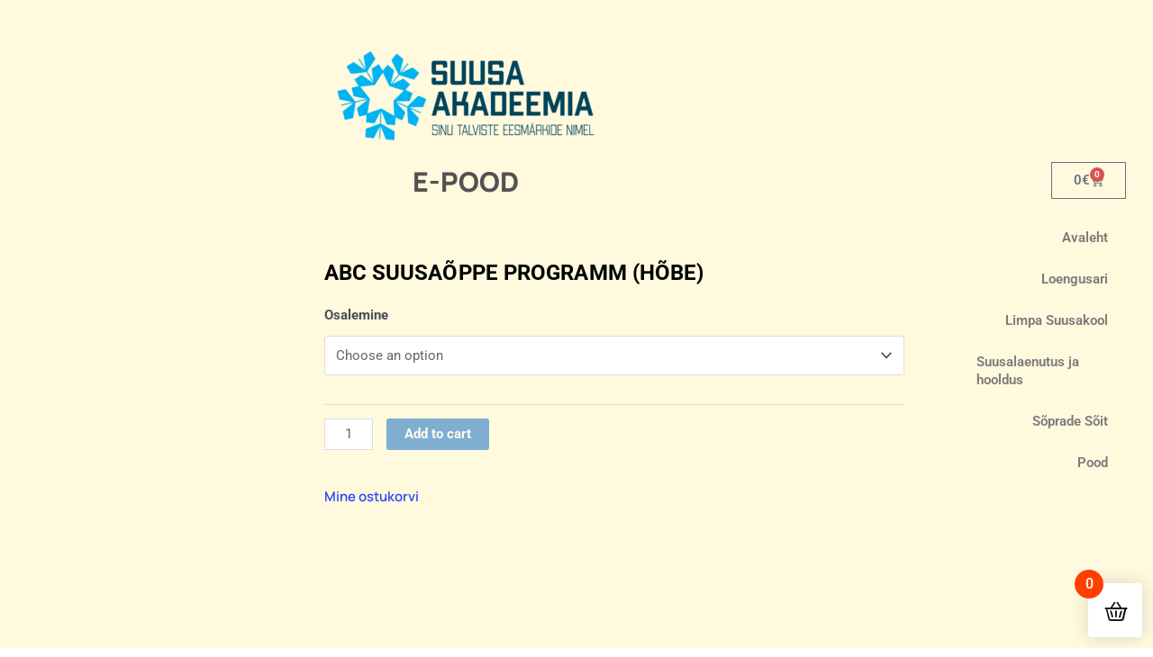

--- FILE ---
content_type: text/css
request_url: https://suusaakadeemia.ee/wp-content/uploads/elementor/css/post-3929.css?ver=1754036163
body_size: 947
content:
.elementor-3929 .elementor-element.elementor-element-f581aa3 .elementor-repeater-item-8f167d8.jet-parallax-section__layout .jet-parallax-section__image{background-size:auto;}.elementor-3929 .elementor-element.elementor-element-bdbb29c > .elementor-element-populated{margin:0px 0px 0px 0px;--e-column-margin-right:0px;--e-column-margin-left:0px;padding:0px 0px 0px 0px;}.elementor-widget-image .widget-image-caption{color:var( --e-global-color-text );font-family:var( --e-global-typography-text-font-family ), Sans-serif;font-weight:var( --e-global-typography-text-font-weight );}.elementor-3929 .elementor-element.elementor-element-bbdcf51 .elementor-repeater-item-3e28f7c.jet-parallax-section__layout .jet-parallax-section__image{background-size:auto;}.elementor-3929 .elementor-element.elementor-element-7ef852e > .elementor-element-populated{margin:0px 0px 0px 0px;--e-column-margin-right:0px;--e-column-margin-left:0px;padding:0px 0px 0px 0px;}.elementor-widget-nav-menu .elementor-nav-menu .elementor-item{font-family:var( --e-global-typography-primary-font-family ), Sans-serif;font-weight:var( --e-global-typography-primary-font-weight );}.elementor-widget-nav-menu .elementor-nav-menu--main .elementor-item{color:var( --e-global-color-text );fill:var( --e-global-color-text );}.elementor-widget-nav-menu .elementor-nav-menu--main .elementor-item:hover,
					.elementor-widget-nav-menu .elementor-nav-menu--main .elementor-item.elementor-item-active,
					.elementor-widget-nav-menu .elementor-nav-menu--main .elementor-item.highlighted,
					.elementor-widget-nav-menu .elementor-nav-menu--main .elementor-item:focus{color:var( --e-global-color-accent );fill:var( --e-global-color-accent );}.elementor-widget-nav-menu .elementor-nav-menu--main:not(.e--pointer-framed) .elementor-item:before,
					.elementor-widget-nav-menu .elementor-nav-menu--main:not(.e--pointer-framed) .elementor-item:after{background-color:var( --e-global-color-accent );}.elementor-widget-nav-menu .e--pointer-framed .elementor-item:before,
					.elementor-widget-nav-menu .e--pointer-framed .elementor-item:after{border-color:var( --e-global-color-accent );}.elementor-widget-nav-menu{--e-nav-menu-divider-color:var( --e-global-color-text );}.elementor-widget-nav-menu .elementor-nav-menu--dropdown .elementor-item, .elementor-widget-nav-menu .elementor-nav-menu--dropdown  .elementor-sub-item{font-family:var( --e-global-typography-accent-font-family ), Sans-serif;font-weight:var( --e-global-typography-accent-font-weight );}.elementor-3929 .elementor-element.elementor-element-7383450 .elementor-menu-toggle{margin:0 auto;background-color:#FFFFFF;}.elementor-3929 .elementor-element.elementor-element-7383450 .elementor-nav-menu .elementor-item{font-family:"Nunito", Sans-serif;font-weight:700;}.elementor-3929 .elementor-element.elementor-element-7383450 .elementor-nav-menu--main .elementor-item{color:#FFFFFF;fill:#FFFFFF;padding-left:25px;padding-right:25px;padding-top:15px;padding-bottom:15px;}.elementor-3929 .elementor-element.elementor-element-7383450 .elementor-nav-menu--main .elementor-item:hover,
					.elementor-3929 .elementor-element.elementor-element-7383450 .elementor-nav-menu--main .elementor-item.elementor-item-active,
					.elementor-3929 .elementor-element.elementor-element-7383450 .elementor-nav-menu--main .elementor-item.highlighted,
					.elementor-3929 .elementor-element.elementor-element-7383450 .elementor-nav-menu--main .elementor-item:focus{color:#40AFE9;}.elementor-3929 .elementor-element.elementor-element-7383450 .elementor-nav-menu--main:not(.e--pointer-framed) .elementor-item:before,
					.elementor-3929 .elementor-element.elementor-element-7383450 .elementor-nav-menu--main:not(.e--pointer-framed) .elementor-item:after{background-color:#FFFFFF;}.elementor-3929 .elementor-element.elementor-element-7383450 .e--pointer-framed .elementor-item:before,
					.elementor-3929 .elementor-element.elementor-element-7383450 .e--pointer-framed .elementor-item:after{border-color:#FFFFFF;}.elementor-3929 .elementor-element.elementor-element-7383450 .elementor-nav-menu--main .elementor-item.elementor-item-active{color:#40AFE9;}.elementor-3929 .elementor-element.elementor-element-7383450 .elementor-nav-menu--main:not(.e--pointer-framed) .elementor-item.elementor-item-active:before,
					.elementor-3929 .elementor-element.elementor-element-7383450 .elementor-nav-menu--main:not(.e--pointer-framed) .elementor-item.elementor-item-active:after{background-color:#FFFFFF;}.elementor-3929 .elementor-element.elementor-element-7383450 .e--pointer-framed .elementor-item.elementor-item-active:before,
					.elementor-3929 .elementor-element.elementor-element-7383450 .e--pointer-framed .elementor-item.elementor-item-active:after{border-color:#FFFFFF;}.elementor-3929 .elementor-element.elementor-element-7383450{--e-nav-menu-horizontal-menu-item-margin:calc( 0px / 2 );}.elementor-3929 .elementor-element.elementor-element-7383450 .elementor-nav-menu--main:not(.elementor-nav-menu--layout-horizontal) .elementor-nav-menu > li:not(:last-child){margin-bottom:0px;}.elementor-3929 .elementor-element.elementor-element-7383450 .elementor-item:before{border-radius:0px;}.elementor-3929 .elementor-element.elementor-element-7383450 .e--animation-shutter-in-horizontal .elementor-item:before{border-radius:0px 0px 0 0;}.elementor-3929 .elementor-element.elementor-element-7383450 .e--animation-shutter-in-horizontal .elementor-item:after{border-radius:0 0 0px 0px;}.elementor-3929 .elementor-element.elementor-element-7383450 .e--animation-shutter-in-vertical .elementor-item:before{border-radius:0 0px 0px 0;}.elementor-3929 .elementor-element.elementor-element-7383450 .e--animation-shutter-in-vertical .elementor-item:after{border-radius:0px 0 0 0px;}.elementor-3929 .elementor-element.elementor-element-7383450 .elementor-nav-menu--dropdown a, .elementor-3929 .elementor-element.elementor-element-7383450 .elementor-menu-toggle{color:#40AFE9;fill:#40AFE9;}.elementor-3929 .elementor-element.elementor-element-7383450 .elementor-nav-menu--dropdown{background-color:#FFFFFF;}.elementor-3929 .elementor-element.elementor-element-7383450 .elementor-nav-menu--dropdown a:hover,
					.elementor-3929 .elementor-element.elementor-element-7383450 .elementor-nav-menu--dropdown a:focus,
					.elementor-3929 .elementor-element.elementor-element-7383450 .elementor-nav-menu--dropdown a.elementor-item-active,
					.elementor-3929 .elementor-element.elementor-element-7383450 .elementor-nav-menu--dropdown a.highlighted,
					.elementor-3929 .elementor-element.elementor-element-7383450 .elementor-menu-toggle:hover,
					.elementor-3929 .elementor-element.elementor-element-7383450 .elementor-menu-toggle:focus{color:#FFFFFF;}.elementor-3929 .elementor-element.elementor-element-7383450 .elementor-nav-menu--dropdown a:hover,
					.elementor-3929 .elementor-element.elementor-element-7383450 .elementor-nav-menu--dropdown a:focus,
					.elementor-3929 .elementor-element.elementor-element-7383450 .elementor-nav-menu--dropdown a.elementor-item-active,
					.elementor-3929 .elementor-element.elementor-element-7383450 .elementor-nav-menu--dropdown a.highlighted{background-color:#40AFE9;}.elementor-3929 .elementor-element.elementor-element-7383450 .elementor-nav-menu--dropdown a.elementor-item-active{background-color:#40AFE9;}.elementor-3929 .elementor-element.elementor-element-7383450 div.elementor-menu-toggle{color:#4F4F4F;}.elementor-3929 .elementor-element.elementor-element-7383450 div.elementor-menu-toggle svg{fill:#4F4F4F;}.elementor-3929 .elementor-element.elementor-element-bbdcf51:not(.elementor-motion-effects-element-type-background), .elementor-3929 .elementor-element.elementor-element-bbdcf51 > .elementor-motion-effects-container > .elementor-motion-effects-layer{background-color:#40AFE9;}.elementor-3929 .elementor-element.elementor-element-bbdcf51 > .elementor-background-overlay{opacity:0.5;transition:background 0.3s, border-radius 0.3s, opacity 0.3s;}.elementor-3929 .elementor-element.elementor-element-bbdcf51{transition:background 0.3s, border 0.3s, border-radius 0.3s, box-shadow 0.3s;margin-top:0px;margin-bottom:0px;}.elementor-3929 .elementor-element.elementor-element-f581aa3:not(.elementor-motion-effects-element-type-background), .elementor-3929 .elementor-element.elementor-element-f581aa3 > .elementor-motion-effects-container > .elementor-motion-effects-layer{background-color:#FFFFFF;}.elementor-3929 .elementor-element.elementor-element-f581aa3 > .elementor-background-overlay{background-color:#050505;opacity:0;transition:background 0.3s, border-radius 0.3s, opacity 0.3s;}.elementor-3929 .elementor-element.elementor-element-f581aa3 > .elementor-container{min-height:154px;}.elementor-3929 .elementor-element.elementor-element-f581aa3{transition:background 0.3s, border 0.3s, border-radius 0.3s, box-shadow 0.3s;padding:20px 0px 0px 0px;}.elementor-theme-builder-content-area{height:400px;}.elementor-location-header:before, .elementor-location-footer:before{content:"";display:table;clear:both;}@media(max-width:767px){.elementor-3929 .elementor-element.elementor-element-7383450{--nav-menu-icon-size:30px;}}

--- FILE ---
content_type: text/css
request_url: https://suusaakadeemia.ee/wp-content/uploads/elementor/css/post-3953.css?ver=1754036163
body_size: 474
content:
.elementor-3953 .elementor-element.elementor-element-ef0d601 > .elementor-container > .elementor-column > .elementor-widget-wrap{align-content:center;align-items:center;}.elementor-3953 .elementor-element.elementor-element-ef0d601 .elementor-repeater-item-6cfeab1.jet-parallax-section__layout .jet-parallax-section__image{background-size:auto;}.elementor-bc-flex-widget .elementor-3953 .elementor-element.elementor-element-6fd4765.elementor-column .elementor-widget-wrap{align-items:center;}.elementor-3953 .elementor-element.elementor-element-6fd4765.elementor-column.elementor-element[data-element_type="column"] > .elementor-widget-wrap.elementor-element-populated{align-content:center;align-items:center;}.elementor-3953 .elementor-element.elementor-element-6fd4765.elementor-column > .elementor-widget-wrap{justify-content:center;}.elementor-widget-heading .elementor-heading-title{font-family:var( --e-global-typography-primary-font-family ), Sans-serif;font-weight:var( --e-global-typography-primary-font-weight );color:var( --e-global-color-primary );}.elementor-3953 .elementor-element.elementor-element-313aef9{width:auto;max-width:auto;align-self:center;text-align:center;}.elementor-3953 .elementor-element.elementor-element-313aef9 > .elementor-widget-container{padding:0px 50px 0px 0px;}.elementor-3953 .elementor-element.elementor-element-313aef9 .elementor-heading-title{font-family:"Nunito", Sans-serif;font-size:1em;font-weight:400;color:#FFFFFF;}.elementor-3953 .elementor-element.elementor-element-6e0a303{--grid-template-columns:repeat(0, auto);width:auto;max-width:auto;--icon-size:20px;--grid-column-gap:5px;--grid-row-gap:0px;}.elementor-3953 .elementor-element.elementor-element-6e0a303 .elementor-widget-container{text-align:center;}.elementor-3953 .elementor-element.elementor-element-ef0d601:not(.elementor-motion-effects-element-type-background), .elementor-3953 .elementor-element.elementor-element-ef0d601 > .elementor-motion-effects-container > .elementor-motion-effects-layer{background-color:#40AFE9;}.elementor-3953 .elementor-element.elementor-element-ef0d601 > .elementor-container{max-width:1600px;min-height:60px;}.elementor-3953 .elementor-element.elementor-element-ef0d601{transition:background 0.3s, border 0.3s, border-radius 0.3s, box-shadow 0.3s;}.elementor-3953 .elementor-element.elementor-element-ef0d601 > .elementor-background-overlay{transition:background 0.3s, border-radius 0.3s, opacity 0.3s;}.elementor-theme-builder-content-area{height:400px;}.elementor-location-header:before, .elementor-location-footer:before{content:"";display:table;clear:both;}

--- FILE ---
content_type: text/css
request_url: https://suusaakadeemia.ee/wp-content/plugins/shopengine-pro/modules/sticky-fly-cart/assets/css/sticky-fly-cart.css?ver=6.8.2
body_size: 1546
content:
.shopengine-sticky-fly-cart--fixed-cart{width:var(--sticky-fly-cart-button-size,60px);height:var(--sticky-fly-cart-button-size,60px);line-height:var(--sticky-fly-cart-button-size,60px);position:fixed;top:var(--sticky-fly-cart-button-pos-top,auto);right:var(--sticky-fly-cart-button-pos-right,12px);bottom:var(--sticky-fly-cart-button-pos-bottom,12px);left:var(--sticky-fly-cart-button-pos-left,auto);z-index:999;cursor:pointer;color:var(--sticky-fly-cart-button-color,#101010);background:var(--sticky-fly-cart-button-bg,#fff);text-align:center;border-radius:4px;-webkit-transition:all .3s ease 0s;transition:all .3s ease 0s;-webkit-box-shadow:rgba(0,0,0,.15) 0 0 20px;box-shadow:rgba(0,0,0,.15) 0 0 20px}.shopengine-sticky-fly-cart--fixed-cart .shopengine-fixed-cart--inner{width:100%;height:100%;position:relative}.shopengine-sticky-fly-cart--fixed-cart .shopengine-fixed-cart--icon i{width:var(--sticky-fly-cart-button-icon-size,25px);height:var(--sticky-fly-cart-button-icon-size,25px);font-size:var(--sticky-fly-cart-button-icon-size,25px);vertical-align:middle}.shopengine-sticky-fly-cart--fixed-cart .shopengine-fixed-cart--count{width:var(--sticky-fly-cart-button-counter-size,32px);height:var(--sticky-fly-cart-button-counter-size,32px);position:absolute;top:var(--sticky-fly-cart-button-counter-pos-top,-15px);right:var(--sticky-fly-cart-button-counter-pos-right,auto);bottom:var(--sticky-fly-cart-button-counter-pos-bottom,auto);left:var(--sticky-fly-cart-button-counter-pos-left,-15px);font-size:var(--sticky-fly-cart-button-counter-font-size,16px);font-weight:500;line-height:32px;color:var(--sticky-fly-cart-button-counter-color,#fff);background:var(--sticky-fly-cart-button-counter-bg,#ff3f00);border-radius:50% 50% 50% 50%}.shopengine-sticky-fly-cart--container{background:var(--cart-body-bg,#fff);padding:var(--cart-body-padding,150px);width:var(--cart-body-width,350px);overflow:hidden;text-align:left;display:block;position:fixed;top:0;bottom:0;left:0;-webkit-transform:translateX(-100%);transform:translateX(-100%);visibility:hidden;-webkit-transition:visibility .4s ease-in-out,-webkit-transform .4s ease-in-out;transition:visibility .4s ease-in-out,-webkit-transform .4s ease-in-out;transition:transform .4s ease-in-out,visibility .4s ease-in-out;transition:transform .4s ease-in-out,visibility .4s ease-in-out,-webkit-transform .4s ease-in-out;overflow-y:auto;cursor:default;z-index:999999}.shopengine-sticky-fly-cart--container.offcanvas-right{right:0;left:unset;-webkit-transform:translateX(100%);transform:translateX(100%)}body.admin-bar .shopengine-sticky-fly-cart--container{top:32px}.shopengine-sticky-fly-cart--container a{-webkit-transition:all .2s ease-in-out;transition:all .2s ease-in-out;text-decoration:none}.shopengine-sticky-fly-cart--container .mini-cart-header{clear:both;overflow:hidden;padding:var(--cart-header-padding,0 0 10px 0)}.shopengine-sticky-fly-cart--container .mini-cart-header ul{margin:0;padding:0;list-style:none;display:-webkit-box;display:-ms-flexbox;display:flex;-webkit-box-pack:justify;-ms-flex-pack:justify;justify-content:space-between}.shopengine-sticky-fly-cart--container .mini-cart-header ul li{color:var(--cart-body-color,#101010);font-size:var(--cart-header-font-size,13px);line-height:15px;font-weight:600;text-transform:uppercase}.shopengine-sticky-fly-cart--container .mini-cart-header ul li a{color:var(--cart-body-color,#101010)}.shopengine-sticky-fly-cart--container .mini-cart-header ul li a:hover{color:var(--cart-body-link_hover_color,#312b2b)}.shopengine-sticky-fly-cart--container ul.woocommerce-mini-cart{margin:0;padding:0}.shopengine-sticky-fly-cart--container ul.woocommerce-mini-cart li{position:relative;overflow:hidden;padding:var(--cart-items-padding,15px 10px 15px 0);border-bottom:var(--cart-items-border-bottom,1px solid #e6ebee)}.shopengine-sticky-fly-cart--container ul.woocommerce-mini-cart li::after,.shopengine-sticky-fly-cart--container ul.woocommerce-mini-cart li::before{display:none}.shopengine-sticky-fly-cart--container ul.woocommerce-mini-cart li:first-child{border-top:var(--cart-items-border-bottom,1px solid #e6ebee)}.shopengine-sticky-fly-cart--container ul.woocommerce-mini-cart li a{color:var(--cart-body-color,#101010);font-size:var(--cart-items-title-font-size,15px);line-height:calc(var(--cart-items-title-font-size,15px) + 3px);font-weight:600;display:block;margin-bottom:10px}.shopengine-sticky-fly-cart--container ul.woocommerce-mini-cart li a:hover{color:var(--cart-body-link_hover_color,#312b2b)}.shopengine-sticky-fly-cart--container ul.woocommerce-mini-cart li a.remove{position:absolute;right:6px;top:6px;color:#ff3f00!important;background:#fff;height:20px;width:20px;text-align:center;line-height:20px;border-radius:100px;-webkit-box-shadow:0 1px 10px rgba(0,0,0,.3);box-shadow:0 1px 10px rgba(0,0,0,.3);margin:0;font-size:15px;font-weight:700;line-height:16px}.shopengine-sticky-fly-cart--container ul.woocommerce-mini-cart li a.remove:hover{color:#fff!important;background:#ff3f00}.shopengine-sticky-fly-cart--container ul.woocommerce-mini-cart li a img{width:40px;max-width:80px;float:right;border-radius:0;margin:0;position:unset;-webkit-transform:none;transform:none}.shopengine-sticky-fly-cart--container ul.woocommerce-mini-cart li a img:not(:first-child){display:none}.shopengine-sticky-fly-cart--container ul.woocommerce-mini-cart li .variation{margin:0 0 10px 0;padding:0;border:none;font-size:12px;line-height:13px}.shopengine-sticky-fly-cart--container ul.woocommerce-mini-cart li .variation dd,.shopengine-sticky-fly-cart--container ul.woocommerce-mini-cart li .variation dt{padding:0;margin:0;float:none;display:inline-block}.shopengine-sticky-fly-cart--container ul.woocommerce-mini-cart li .quantity{display:block;color:#737373;font-size:13px;line-height:13px}.shopengine-sticky-fly-cart--container .woocommerce-mini-cart__total{color:#465157;font-size:15px;font-weight:600;text-transform:uppercase;overflow:hidden;margin:0;padding:var(--cart-subtotal-padding,15px 0)}.shopengine-sticky-fly-cart--container .woocommerce-mini-cart__total .amount{float:right}.shopengine-sticky-fly-cart--container .woocommerce-mini-cart__buttons{margin:0;display:grid;grid-template-columns:repeat(2,1fr);grid-gap:10px;position:absolute;bottom:0;left:0;width:100%;text-align:center;padding:var(--cart-buttons-wrap-padding,15px)}.shopengine-sticky-fly-cart--container .woocommerce-mini-cart__buttons .wc-forward{width:100%;display:block;font-size:12px;font-weight:600;text-transform:uppercase;line-height:18px;color:var(--cart-buttons-wrap-color,#fff);background:var(--cart-buttons-wrap-bg,#101010);padding:var(--cart-buttons-padding,12px 10px 12px 10px);border-radius:0}.shopengine-sticky-fly-cart--container .woocommerce-mini-cart__buttons .wc-forward:hover{color:#fff;background:var(--cart-buttons-wrap-hover-bg,#312b2b);text-decoration:none!important}.shopengine-sticky-fly-cart--container .woocommerce-mini-cart__buttons .wc-forward:first-child{margin-right:10px}.shopengine-sticky-fly-cart--backdrop{position:fixed;top:0;left:0;right:0;bottom:0;opacity:0;visibility:hidden;cursor:pointer;z-index:9998;background:rgba(0,0,0,.5);-webkit-transition:opacity .4s ease-in-out,visibility .4s ease-in-out;transition:opacity .4s ease-in-out,visibility .4s ease-in-out}.shopengine-sticky-fly-cart.is--active .shopengine-sticky-fly-cart--container{-webkit-transition:-webkit-transform .4s ease-in-out;transition:-webkit-transform .4s ease-in-out;transition:transform .4s ease-in-out;transition:transform .4s ease-in-out,-webkit-transform .4s ease-in-out;-webkit-transform:translateX(0);transform:translateX(0);visibility:visible}.shopengine-sticky-fly-cart.is--active .shopengine-sticky-fly-cart--backdrop{opacity:1;visibility:visible}html.is--offcanvas-open{overflow:hidden}@-webkit-keyframes shopengine-shake{from{-webkit-transform:scale3d(1,1,1);transform:scale3d(1,1,1)}10%,20%{-webkit-transform:scale3d(.9,.9,.9) rotate3d(0,0,1,-3deg);transform:scale3d(.9,.9,.9) rotate3d(0,0,1,-3deg)}30%,50%,70%,90%{-webkit-transform:scale3d(1.1,1.1,1.1) rotate3d(0,0,1,3deg);transform:scale3d(1.1,1.1,1.1) rotate3d(0,0,1,3deg)}40%,60%,80%{-webkit-transform:scale3d(1.1,1.1,1.1) rotate3d(0,0,1,-3deg);transform:scale3d(1.1,1.1,1.1) rotate3d(0,0,1,-3deg)}to{-webkit-transform:scale3d(1,1,1);transform:scale3d(1,1,1)}}@keyframes shopengine-shake{from{-webkit-transform:scale3d(1,1,1);transform:scale3d(1,1,1)}10%,20%{-webkit-transform:scale3d(.9,.9,.9) rotate3d(0,0,1,-3deg);transform:scale3d(.9,.9,.9) rotate3d(0,0,1,-3deg)}30%,50%,70%,90%{-webkit-transform:scale3d(1.1,1.1,1.1) rotate3d(0,0,1,3deg);transform:scale3d(1.1,1.1,1.1) rotate3d(0,0,1,3deg)}40%,60%,80%{-webkit-transform:scale3d(1.1,1.1,1.1) rotate3d(0,0,1,-3deg);transform:scale3d(1.1,1.1,1.1) rotate3d(0,0,1,-3deg)}to{-webkit-transform:scale3d(1,1,1);transform:scale3d(1,1,1)}}.shopengine-shake{-webkit-animation-duration:.8s;animation-duration:.8s;-webkit-animation-name:shopengine-shake;animation-name:shopengine-shake;-webkit-animation-timing-function:ease-in-out;animation-timing-function:ease-in-out}

--- FILE ---
content_type: text/css
request_url: https://suusaakadeemia.ee/wp-content/uploads/elementor/css/post-6196.css?ver=1754040285
body_size: 1231
content:
.elementor-6196 .elementor-element.elementor-element-499bbfb > .elementor-container > .elementor-column > .elementor-widget-wrap{align-content:center;align-items:center;}.elementor-6196 .elementor-element.elementor-element-499bbfb:not(.elementor-motion-effects-element-type-background), .elementor-6196 .elementor-element.elementor-element-499bbfb > .elementor-motion-effects-container > .elementor-motion-effects-layer{background-color:#FFF9DE;}.elementor-6196 .elementor-element.elementor-element-499bbfb > .elementor-container{max-width:1319px;min-height:100vh;}.elementor-6196 .elementor-element.elementor-element-499bbfb{transition:background 0.3s, border 0.3s, border-radius 0.3s, box-shadow 0.3s;margin-top:0px;margin-bottom:0px;padding:50px 0px 0px 0px;}.elementor-6196 .elementor-element.elementor-element-499bbfb > .elementor-background-overlay{transition:background 0.3s, border-radius 0.3s, opacity 0.3s;}.elementor-bc-flex-widget .elementor-6196 .elementor-element.elementor-element-53aebeb.elementor-column .elementor-widget-wrap{align-items:center;}.elementor-6196 .elementor-element.elementor-element-53aebeb.elementor-column.elementor-element[data-element_type="column"] > .elementor-widget-wrap.elementor-element-populated{align-content:center;align-items:center;}.elementor-6196 .elementor-element.elementor-element-53aebeb.elementor-column > .elementor-widget-wrap{justify-content:center;}.elementor-6196 .elementor-element.elementor-element-53aebeb > .elementor-element-populated{padding:0px 0px 0px 0px;}.elementor-widget-image .widget-image-caption{color:var( --e-global-color-text );font-family:var( --e-global-typography-text-font-family ), Sans-serif;font-weight:var( --e-global-typography-text-font-weight );}.elementor-widget-heading .elementor-heading-title{font-family:var( --e-global-typography-primary-font-family ), Sans-serif;font-weight:var( --e-global-typography-primary-font-weight );color:var( --e-global-color-primary );}.elementor-6196 .elementor-element.elementor-element-7ea3eee2 > .elementor-widget-container{padding:0px 30px 0px 30px;}.elementor-6196 .elementor-element.elementor-element-7ea3eee2{text-align:center;}.elementor-6196 .elementor-element.elementor-element-7ea3eee2 .elementor-heading-title{font-family:"Manrope", Sans-serif;font-size:30px;font-weight:800;color:#525252;}.elementor-6196 .elementor-element.elementor-element-ee08d92 .product-title{margin:0;padding:0;color:#000000;font-size:24px;font-weight:700;text-transform:uppercase;line-height:24px;letter-spacing:0.1px;}.elementor-widget-woocommerce-product-add-to-cart .added_to_cart{font-family:var( --e-global-typography-accent-font-family ), Sans-serif;font-weight:var( --e-global-typography-accent-font-weight );}.elementor-6196 .elementor-element.elementor-element-3b53c344 .cart button, .elementor-6196 .elementor-element.elementor-element-3b53c344 .cart .button{color:#FFFFFF;background-color:#0063C2;transition:all 0.2s;}.elementor-6196 .elementor-element.elementor-element-3b53c344 .cart button:hover, .elementor-6196 .elementor-element.elementor-element-3b53c344 .cart .button:hover{color:#FFFFFF;background-color:#0175E5;}.elementor-6196 .elementor-element.elementor-element-3b53c344 .quantity .qty{transition:all 0.2s;}.elementor-6196 .elementor-element.elementor-element-5a23a92c > .elementor-widget-container{margin:08px 010px 0px 0px;padding:0px 0px 0px 0px;}.elementor-6196 .elementor-element.elementor-element-5a23a92c .elementor-heading-title{font-family:"Manrope", Sans-serif;font-size:15px;font-weight:600;color:#2C49FD;}.elementor-bc-flex-widget .elementor-6196 .elementor-element.elementor-element-e29366e.elementor-column .elementor-widget-wrap{align-items:flex-start;}.elementor-6196 .elementor-element.elementor-element-e29366e.elementor-column.elementor-element[data-element_type="column"] > .elementor-widget-wrap.elementor-element-populated{align-content:flex-start;align-items:flex-start;}.elementor-6196 .elementor-element.elementor-element-e29366e.elementor-column > .elementor-widget-wrap{justify-content:flex-end;}.elementor-6196 .elementor-element.elementor-element-e29366e > .elementor-element-populated{margin:0100px 0px 0px 0px;--e-column-margin-right:0px;--e-column-margin-left:0px;}.elementor-widget-woocommerce-menu-cart .elementor-menu-cart__toggle .elementor-button{font-family:var( --e-global-typography-primary-font-family ), Sans-serif;font-weight:var( --e-global-typography-primary-font-weight );}.elementor-widget-woocommerce-menu-cart .elementor-menu-cart__product-name a{font-family:var( --e-global-typography-primary-font-family ), Sans-serif;font-weight:var( --e-global-typography-primary-font-weight );}.elementor-widget-woocommerce-menu-cart .elementor-menu-cart__product-price{font-family:var( --e-global-typography-primary-font-family ), Sans-serif;font-weight:var( --e-global-typography-primary-font-weight );}.elementor-widget-woocommerce-menu-cart .elementor-menu-cart__footer-buttons .elementor-button{font-family:var( --e-global-typography-primary-font-family ), Sans-serif;font-weight:var( --e-global-typography-primary-font-weight );}.elementor-widget-woocommerce-menu-cart .elementor-menu-cart__footer-buttons a.elementor-button--view-cart{font-family:var( --e-global-typography-primary-font-family ), Sans-serif;font-weight:var( --e-global-typography-primary-font-weight );}.elementor-widget-woocommerce-menu-cart .elementor-menu-cart__footer-buttons a.elementor-button--checkout{font-family:var( --e-global-typography-primary-font-family ), Sans-serif;font-weight:var( --e-global-typography-primary-font-weight );}.elementor-widget-woocommerce-menu-cart .woocommerce-mini-cart__empty-message{font-family:var( --e-global-typography-primary-font-family ), Sans-serif;font-weight:var( --e-global-typography-primary-font-weight );}.elementor-6196 .elementor-element.elementor-element-327751f9{--main-alignment:right;--divider-style:solid;--subtotal-divider-style:solid;--elementor-remove-from-cart-button:none;--remove-from-cart-button:block;--cart-border-style:none;--cart-footer-layout:1fr 1fr;--products-max-height-sidecart:calc(100vh - 240px);--products-max-height-minicart:calc(100vh - 385px);}.elementor-6196 .elementor-element.elementor-element-327751f9 .widget_shopping_cart_content{--subtotal-divider-left-width:0;--subtotal-divider-right-width:0;}.elementor-widget-nav-menu .elementor-nav-menu .elementor-item{font-family:var( --e-global-typography-primary-font-family ), Sans-serif;font-weight:var( --e-global-typography-primary-font-weight );}.elementor-widget-nav-menu .elementor-nav-menu--main .elementor-item{color:var( --e-global-color-text );fill:var( --e-global-color-text );}.elementor-widget-nav-menu .elementor-nav-menu--main .elementor-item:hover,
					.elementor-widget-nav-menu .elementor-nav-menu--main .elementor-item.elementor-item-active,
					.elementor-widget-nav-menu .elementor-nav-menu--main .elementor-item.highlighted,
					.elementor-widget-nav-menu .elementor-nav-menu--main .elementor-item:focus{color:var( --e-global-color-accent );fill:var( --e-global-color-accent );}.elementor-widget-nav-menu .elementor-nav-menu--main:not(.e--pointer-framed) .elementor-item:before,
					.elementor-widget-nav-menu .elementor-nav-menu--main:not(.e--pointer-framed) .elementor-item:after{background-color:var( --e-global-color-accent );}.elementor-widget-nav-menu .e--pointer-framed .elementor-item:before,
					.elementor-widget-nav-menu .e--pointer-framed .elementor-item:after{border-color:var( --e-global-color-accent );}.elementor-widget-nav-menu{--e-nav-menu-divider-color:var( --e-global-color-text );}.elementor-widget-nav-menu .elementor-nav-menu--dropdown .elementor-item, .elementor-widget-nav-menu .elementor-nav-menu--dropdown  .elementor-sub-item{font-family:var( --e-global-typography-accent-font-family ), Sans-serif;font-weight:var( --e-global-typography-accent-font-weight );}.elementor-6196 .elementor-element.elementor-element-5b32bc80 .elementor-menu-toggle{margin:0 auto;}.elementor-6196 .elementor-element.elementor-element-5b32bc80 .elementor-nav-menu--main .elementor-item:hover,
					.elementor-6196 .elementor-element.elementor-element-5b32bc80 .elementor-nav-menu--main .elementor-item.elementor-item-active,
					.elementor-6196 .elementor-element.elementor-element-5b32bc80 .elementor-nav-menu--main .elementor-item.highlighted,
					.elementor-6196 .elementor-element.elementor-element-5b32bc80 .elementor-nav-menu--main .elementor-item:focus{color:#84D1FD;fill:#84D1FD;}@media(min-width:768px){.elementor-6196 .elementor-element.elementor-element-53aebeb{width:80.755%;}.elementor-6196 .elementor-element.elementor-element-574358f4{width:31.88%;}.elementor-6196 .elementor-element.elementor-element-33aae45{width:68.12%;}.elementor-6196 .elementor-element.elementor-element-e29366e{width:19.215%;}}

--- FILE ---
content_type: text/javascript
request_url: https://suusaakadeemia.ee/wp-content/plugins/shopengine-pro/modules/sticky-fly-cart/assets/js/sticky-fly-cart.js?ver=2.6.2
body_size: 965
content:
!function(t){var e=t(".shopengine-sticky-fly-cart"),i=e.find(".shopengine-sticky-fly-cart--fixed-cart");$fixedCartBackdrop=e.find(".shopengine-sticky-fly-cart--backdrop"),e.on("click",(function(n){let o=t(n.target).closest(i),s=t(n.target).closest($fixedCartBackdrop);(o.length||s.length)&&(e.toggleClass("is--active"),t(this).closest("html").toggleClass("is--offcanvas-open"),a("stickyFlyCartClicked",""))})),t(window).on("resize load stickyFlyCartClicked",(function(){let i=e.find(".shopengine-sticky-fly-cart--container"),a=i.css("padding-right"),n=i.find("ul.woocommerce-mini-cart"),o=i.find(".mini-cart-header"),s=i.find(".woocommerce-mini-cart__total"),r=i.find(".woocommerce-mini-cart__buttons"),c=i.innerWidth()-i.width()+s.innerHeight()+r.innerHeight()+o.innerHeight(),d=Math.round(c+n.innerHeight());t(window).height()<=d?n.css({"overflow-y":"auto","margin-right":`-${a}`,"max-height":`calc( 100vh - ${c}px)`}):n.removeAttr("style")})),"yes"===e.data("fly")&&t(".add_to_cart_button, .single_add_to_cart_button").on("click",(function(o){let s=t(this),r=s.hasClass("single_add_to_cart_button")?t(".woocommerce-product-gallery__wrapper").find("img.wp-post-image"):s.closest(".has-post-thumbnail").find("img").first();if(s.hasClass("ajax_add_to_cart")||s.hasClass("single_add_to_cart_button")){if(s.hasClass("single_add_to_cart_button")&&"yes"==e.data("single-ajax")){s.hasClass("single_add_to_cart_button")&&o.preventDefault();var c=t(this).closest("form"),d=t(".grouped_form"),l=t(".variations_form");product_id=c.find("input[name=product_id]");var f=c.serialize();if(l.length){let e=f.replace(`product_id=${t(product_id).val()}`,"variation_id");n(e)}else if(d.length)n(f);else{let e=`${f}&product_id=${t(s).val()}`;n(e)}}if(r&&!s.hasClass("disabled"))r.clone().offset({top:r.offset().top,left:r.offset().left}).css({opacity:"0.8",position:"absolute",height:"150px",width:"150px","z-index":"100"}).appendTo(t("body")).animate({top:i.offset().top,left:i.offset().left,width:"50px",height:"50px"},1e3,(function(){i.addClass("shopengine-shake")})).animate({width:0,height:0},(function(){t(this).detach(),i.removeClass("shopengine-shake"),a("flyingDone","")}))}})),t(window).on("added_to_cart removed_from_cart wc_fragments_refreshed",(function(i,a,n){t.get(e.data("cart-total-api"),(function(t,i){e.find(".shopengine-fixed-cart--count").html(t.items_count),e.find(".shopengine-cart-count").html(t.items_html)}))}));var a=function(t,e){let i=new CustomEvent(t,{detail:e});window.dispatchEvent(i)},n=function(e){t.ajax({type:"POST",url:wc_cart_fragments_params.wc_ajax_url.toString().replace("%%endpoint%%","add_to_cart"),data:e,success:function(e){t(document.body).trigger("wc_fragment_refresh"),t(document.body).trigger("added_to_cart")}})}}(jQuery);